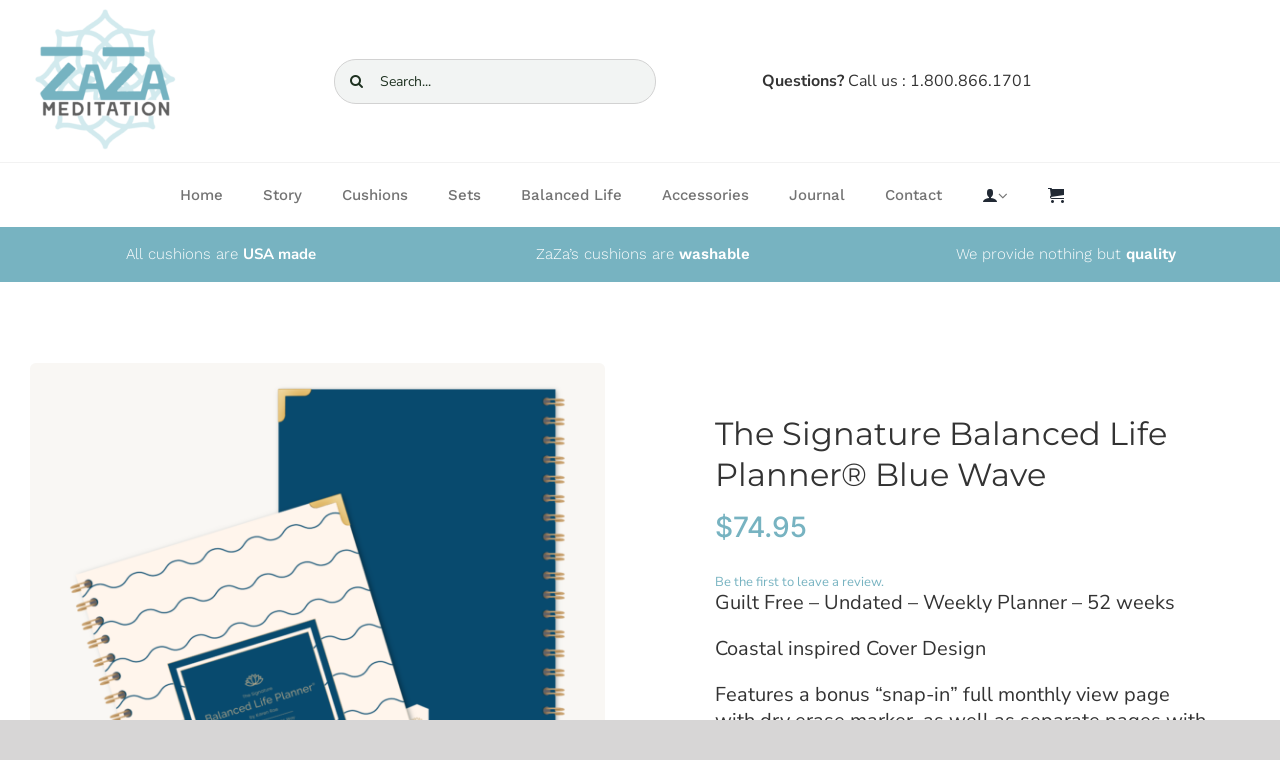

--- FILE ---
content_type: text/html; charset=UTF-8
request_url: https://zazameditation.com/wp-admin/admin-ajax.php
body_size: -94
content:
<input type="hidden" id="fusion-form-nonce-2158" name="fusion-form-nonce-2158" value="7e7fa8c5f5" />